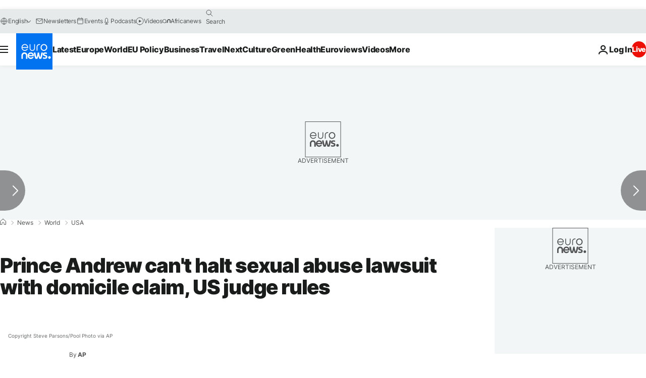

--- FILE ---
content_type: application/javascript
request_url: https://ml314.com/utsync.ashx?pub=&adv=&et=0&eid=84280&ct=js&pi=&fp=&clid=&if=0&ps=&cl=&mlt=&data=&&cp=https%3A%2F%2Fwww.euronews.com%2F2022%2F01%2F02%2Fprince-andrew-can-t-halt-sexual-abuse-lawsuit-with-domicile-claim-us-judge-rules&pv=1769526117093_sjnqm6lzc&bl=en-us@posix&cb=5798027&return=&ht=&d=&dc=&si=1769526117093_sjnqm6lzc&cid=&s=1280x720&rp=&v=2.8.0.252
body_size: 759
content:
_ml.setFPI('3658603390695374859');_ml.syncCallback({"es":true,"ds":true});_ml.processTag({ url: 'https://dpm.demdex.net/ibs:dpid=22052&dpuuid=3658603390695374859&redir=', type: 'img' });
_ml.processTag({ url: 'https://idsync.rlcdn.com/395886.gif?partner_uid=3658603390695374859', type: 'img' });
_ml.processTag({ url: 'https://match.adsrvr.org/track/cmf/generic?ttd_pid=d0tro1j&ttd_tpi=1', type: 'img' });
_ml.processTag({ url: 'https://ib.adnxs.com/getuid?https://ml314.com/csync.ashx%3Ffp=$UID%26person_id=3658603390695374859%26eid=2', type: 'img' });
